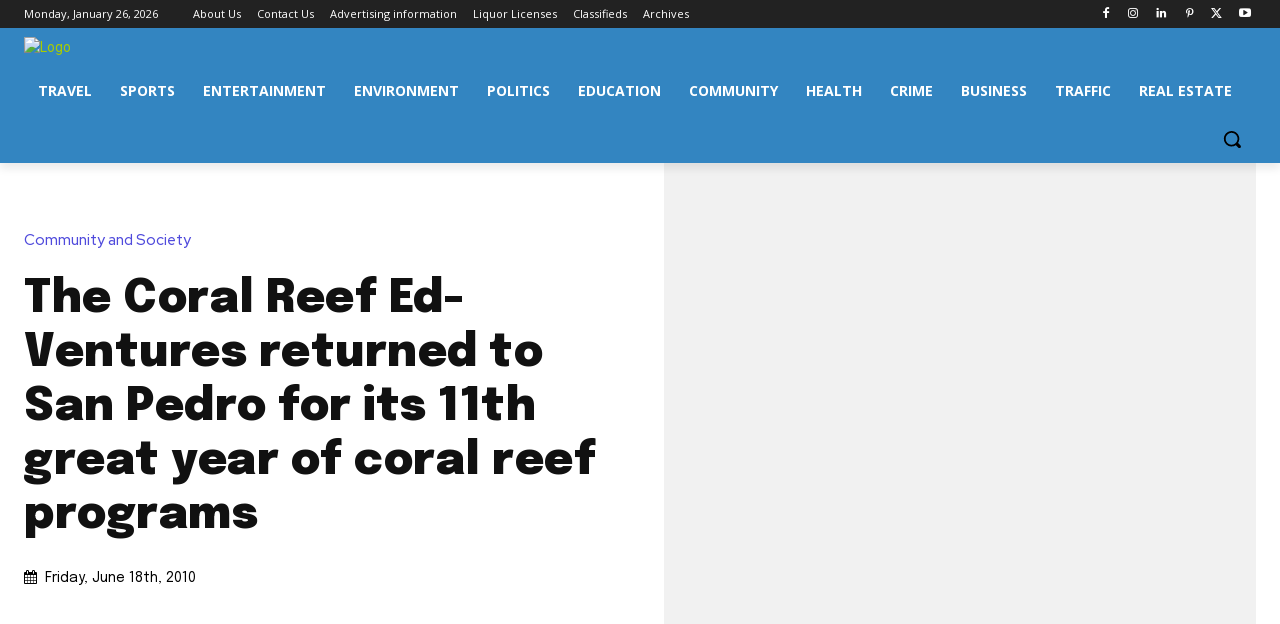

--- FILE ---
content_type: text/html; charset=utf-8
request_url: https://www.google.com/recaptcha/api2/aframe
body_size: 268
content:
<!DOCTYPE HTML><html><head><meta http-equiv="content-type" content="text/html; charset=UTF-8"></head><body><script nonce="7Mj8dNR0_6OGxtxpBsME4A">/** Anti-fraud and anti-abuse applications only. See google.com/recaptcha */ try{var clients={'sodar':'https://pagead2.googlesyndication.com/pagead/sodar?'};window.addEventListener("message",function(a){try{if(a.source===window.parent){var b=JSON.parse(a.data);var c=clients[b['id']];if(c){var d=document.createElement('img');d.src=c+b['params']+'&rc='+(localStorage.getItem("rc::a")?sessionStorage.getItem("rc::b"):"");window.document.body.appendChild(d);sessionStorage.setItem("rc::e",parseInt(sessionStorage.getItem("rc::e")||0)+1);localStorage.setItem("rc::h",'1769423539028');}}}catch(b){}});window.parent.postMessage("_grecaptcha_ready", "*");}catch(b){}</script></body></html>